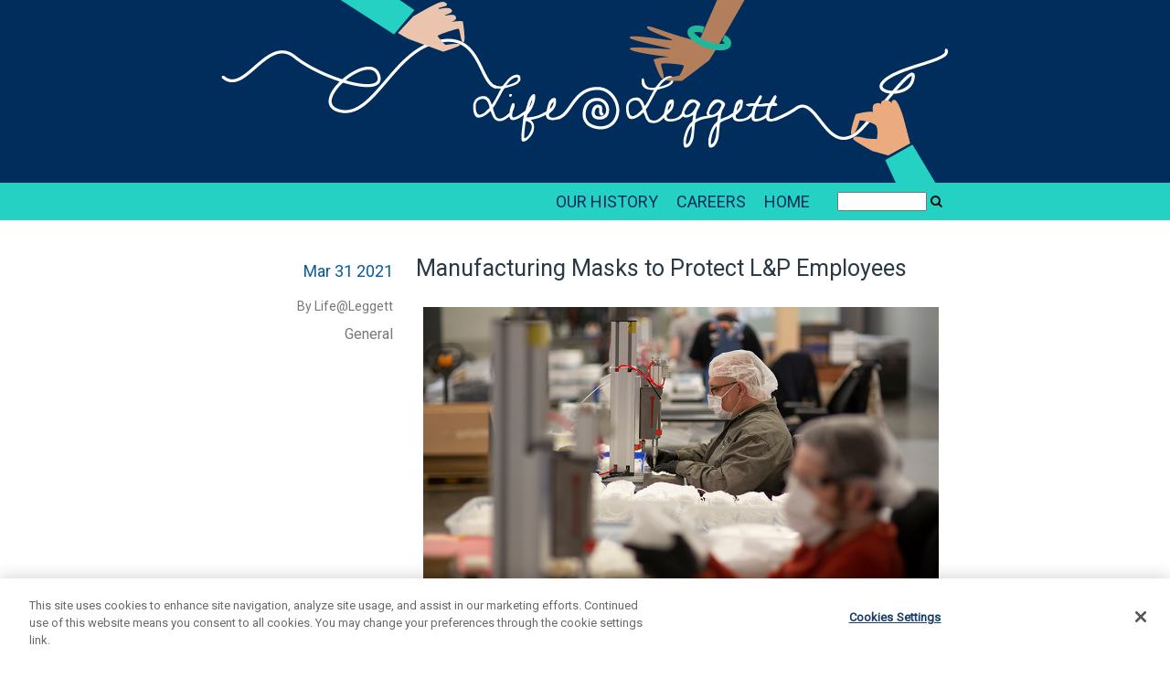

--- FILE ---
content_type: text/html; charset=UTF-8
request_url: https://lifeatleggett.com/2021/03/31/manufacturing-masks-to-protect-lp-employees/
body_size: 7392
content:
<!DOCTYPE html>
<html lang="en-US">
<head>
	<script type="text/javascript" src="https://cdn.cookielaw.org/consent/f6f223c6-8b3e-4378-9b89-70336314349f/OtAutoBlock.js" ></script>
<script src="https://cdn.cookielaw.org/consent/f6f223c6-8b3e-4378-9b89-70336314349f/otSDKStub.js"  type="text/javascript" charset="UTF-8" data-domain-script="f6f223c6-8b3e-4378-9b89-70336314349f" ></script>
<script type="text/javascript">
function OptanonWrapper() { }
</script>
	<script async src="https://www.googletagmanager.com/gtag/js?id=G-5R0EYF74P2"></script>
	<script> window.dataLayer = window.dataLayer || []; function gtag(){dataLayer.push(arguments);} gtag('js', new Date()); gtag('config', 'G-5R0EYF74P2'); </script>

	<meta charset="UTF-8" />
	<meta name="viewport" content="initial-scale=1.0,width=device-width" />
	<title>Manufacturing Masks to Protect L&#038;P Employees | Life at Leggett</title>
	<link rel="profile" href="http://gmpg.org/xfn/11" />
	<link rel="pingback" href="https://lifeatleggett.com/xmlrpc.php" />
	<link href="//netdna.bootstrapcdn.com/font-awesome/3.2.1/css/font-awesome.css" rel="stylesheet">	<link href='https://fonts.googleapis.com/css?family=Roboto' rel='stylesheet' type='text/css'>
	<meta name='robots' content='max-image-preview:large' />
	<style>img:is([sizes="auto" i], [sizes^="auto," i]) { contain-intrinsic-size: 3000px 1500px }</style>
	<link rel='dns-prefetch' href='//fonts.googleapis.com' />
<link rel="alternate" type="application/rss+xml" title="Life at Leggett &raquo; Feed" href="https://lifeatleggett.com/feed/" />
<link rel="alternate" type="application/rss+xml" title="Life at Leggett &raquo; Comments Feed" href="https://lifeatleggett.com/comments/feed/" />
<script type="text/javascript">
/* <![CDATA[ */
window._wpemojiSettings = {"baseUrl":"https:\/\/s.w.org\/images\/core\/emoji\/16.0.1\/72x72\/","ext":".png","svgUrl":"https:\/\/s.w.org\/images\/core\/emoji\/16.0.1\/svg\/","svgExt":".svg","source":{"concatemoji":"https:\/\/lifeatleggett.com\/wp-includes\/js\/wp-emoji-release.min.js?ver=6.8.3"}};
/*! This file is auto-generated */
!function(s,n){var o,i,e;function c(e){try{var t={supportTests:e,timestamp:(new Date).valueOf()};sessionStorage.setItem(o,JSON.stringify(t))}catch(e){}}function p(e,t,n){e.clearRect(0,0,e.canvas.width,e.canvas.height),e.fillText(t,0,0);var t=new Uint32Array(e.getImageData(0,0,e.canvas.width,e.canvas.height).data),a=(e.clearRect(0,0,e.canvas.width,e.canvas.height),e.fillText(n,0,0),new Uint32Array(e.getImageData(0,0,e.canvas.width,e.canvas.height).data));return t.every(function(e,t){return e===a[t]})}function u(e,t){e.clearRect(0,0,e.canvas.width,e.canvas.height),e.fillText(t,0,0);for(var n=e.getImageData(16,16,1,1),a=0;a<n.data.length;a++)if(0!==n.data[a])return!1;return!0}function f(e,t,n,a){switch(t){case"flag":return n(e,"\ud83c\udff3\ufe0f\u200d\u26a7\ufe0f","\ud83c\udff3\ufe0f\u200b\u26a7\ufe0f")?!1:!n(e,"\ud83c\udde8\ud83c\uddf6","\ud83c\udde8\u200b\ud83c\uddf6")&&!n(e,"\ud83c\udff4\udb40\udc67\udb40\udc62\udb40\udc65\udb40\udc6e\udb40\udc67\udb40\udc7f","\ud83c\udff4\u200b\udb40\udc67\u200b\udb40\udc62\u200b\udb40\udc65\u200b\udb40\udc6e\u200b\udb40\udc67\u200b\udb40\udc7f");case"emoji":return!a(e,"\ud83e\udedf")}return!1}function g(e,t,n,a){var r="undefined"!=typeof WorkerGlobalScope&&self instanceof WorkerGlobalScope?new OffscreenCanvas(300,150):s.createElement("canvas"),o=r.getContext("2d",{willReadFrequently:!0}),i=(o.textBaseline="top",o.font="600 32px Arial",{});return e.forEach(function(e){i[e]=t(o,e,n,a)}),i}function t(e){var t=s.createElement("script");t.src=e,t.defer=!0,s.head.appendChild(t)}"undefined"!=typeof Promise&&(o="wpEmojiSettingsSupports",i=["flag","emoji"],n.supports={everything:!0,everythingExceptFlag:!0},e=new Promise(function(e){s.addEventListener("DOMContentLoaded",e,{once:!0})}),new Promise(function(t){var n=function(){try{var e=JSON.parse(sessionStorage.getItem(o));if("object"==typeof e&&"number"==typeof e.timestamp&&(new Date).valueOf()<e.timestamp+604800&&"object"==typeof e.supportTests)return e.supportTests}catch(e){}return null}();if(!n){if("undefined"!=typeof Worker&&"undefined"!=typeof OffscreenCanvas&&"undefined"!=typeof URL&&URL.createObjectURL&&"undefined"!=typeof Blob)try{var e="postMessage("+g.toString()+"("+[JSON.stringify(i),f.toString(),p.toString(),u.toString()].join(",")+"));",a=new Blob([e],{type:"text/javascript"}),r=new Worker(URL.createObjectURL(a),{name:"wpTestEmojiSupports"});return void(r.onmessage=function(e){c(n=e.data),r.terminate(),t(n)})}catch(e){}c(n=g(i,f,p,u))}t(n)}).then(function(e){for(var t in e)n.supports[t]=e[t],n.supports.everything=n.supports.everything&&n.supports[t],"flag"!==t&&(n.supports.everythingExceptFlag=n.supports.everythingExceptFlag&&n.supports[t]);n.supports.everythingExceptFlag=n.supports.everythingExceptFlag&&!n.supports.flag,n.DOMReady=!1,n.readyCallback=function(){n.DOMReady=!0}}).then(function(){return e}).then(function(){var e;n.supports.everything||(n.readyCallback(),(e=n.source||{}).concatemoji?t(e.concatemoji):e.wpemoji&&e.twemoji&&(t(e.twemoji),t(e.wpemoji)))}))}((window,document),window._wpemojiSettings);
/* ]]> */
</script>
<style id='wp-emoji-styles-inline-css' type='text/css'>

	img.wp-smiley, img.emoji {
		display: inline !important;
		border: none !important;
		box-shadow: none !important;
		height: 1em !important;
		width: 1em !important;
		margin: 0 0.07em !important;
		vertical-align: -0.1em !important;
		background: none !important;
		padding: 0 !important;
	}
</style>
<link rel='stylesheet' id='wp-block-library-css' href='https://lifeatleggett.com/wp-includes/css/dist/block-library/style.min.css?ver=6.8.3' type='text/css' media='all' />
<style id='classic-theme-styles-inline-css' type='text/css'>
/*! This file is auto-generated */
.wp-block-button__link{color:#fff;background-color:#32373c;border-radius:9999px;box-shadow:none;text-decoration:none;padding:calc(.667em + 2px) calc(1.333em + 2px);font-size:1.125em}.wp-block-file__button{background:#32373c;color:#fff;text-decoration:none}
</style>
<style id='global-styles-inline-css' type='text/css'>
:root{--wp--preset--aspect-ratio--square: 1;--wp--preset--aspect-ratio--4-3: 4/3;--wp--preset--aspect-ratio--3-4: 3/4;--wp--preset--aspect-ratio--3-2: 3/2;--wp--preset--aspect-ratio--2-3: 2/3;--wp--preset--aspect-ratio--16-9: 16/9;--wp--preset--aspect-ratio--9-16: 9/16;--wp--preset--color--black: #000000;--wp--preset--color--cyan-bluish-gray: #abb8c3;--wp--preset--color--white: #ffffff;--wp--preset--color--pale-pink: #f78da7;--wp--preset--color--vivid-red: #cf2e2e;--wp--preset--color--luminous-vivid-orange: #ff6900;--wp--preset--color--luminous-vivid-amber: #fcb900;--wp--preset--color--light-green-cyan: #7bdcb5;--wp--preset--color--vivid-green-cyan: #00d084;--wp--preset--color--pale-cyan-blue: #8ed1fc;--wp--preset--color--vivid-cyan-blue: #0693e3;--wp--preset--color--vivid-purple: #9b51e0;--wp--preset--gradient--vivid-cyan-blue-to-vivid-purple: linear-gradient(135deg,rgba(6,147,227,1) 0%,rgb(155,81,224) 100%);--wp--preset--gradient--light-green-cyan-to-vivid-green-cyan: linear-gradient(135deg,rgb(122,220,180) 0%,rgb(0,208,130) 100%);--wp--preset--gradient--luminous-vivid-amber-to-luminous-vivid-orange: linear-gradient(135deg,rgba(252,185,0,1) 0%,rgba(255,105,0,1) 100%);--wp--preset--gradient--luminous-vivid-orange-to-vivid-red: linear-gradient(135deg,rgba(255,105,0,1) 0%,rgb(207,46,46) 100%);--wp--preset--gradient--very-light-gray-to-cyan-bluish-gray: linear-gradient(135deg,rgb(238,238,238) 0%,rgb(169,184,195) 100%);--wp--preset--gradient--cool-to-warm-spectrum: linear-gradient(135deg,rgb(74,234,220) 0%,rgb(151,120,209) 20%,rgb(207,42,186) 40%,rgb(238,44,130) 60%,rgb(251,105,98) 80%,rgb(254,248,76) 100%);--wp--preset--gradient--blush-light-purple: linear-gradient(135deg,rgb(255,206,236) 0%,rgb(152,150,240) 100%);--wp--preset--gradient--blush-bordeaux: linear-gradient(135deg,rgb(254,205,165) 0%,rgb(254,45,45) 50%,rgb(107,0,62) 100%);--wp--preset--gradient--luminous-dusk: linear-gradient(135deg,rgb(255,203,112) 0%,rgb(199,81,192) 50%,rgb(65,88,208) 100%);--wp--preset--gradient--pale-ocean: linear-gradient(135deg,rgb(255,245,203) 0%,rgb(182,227,212) 50%,rgb(51,167,181) 100%);--wp--preset--gradient--electric-grass: linear-gradient(135deg,rgb(202,248,128) 0%,rgb(113,206,126) 100%);--wp--preset--gradient--midnight: linear-gradient(135deg,rgb(2,3,129) 0%,rgb(40,116,252) 100%);--wp--preset--font-size--small: 13px;--wp--preset--font-size--medium: 20px;--wp--preset--font-size--large: 36px;--wp--preset--font-size--x-large: 42px;--wp--preset--spacing--20: 0.44rem;--wp--preset--spacing--30: 0.67rem;--wp--preset--spacing--40: 1rem;--wp--preset--spacing--50: 1.5rem;--wp--preset--spacing--60: 2.25rem;--wp--preset--spacing--70: 3.38rem;--wp--preset--spacing--80: 5.06rem;--wp--preset--shadow--natural: 6px 6px 9px rgba(0, 0, 0, 0.2);--wp--preset--shadow--deep: 12px 12px 50px rgba(0, 0, 0, 0.4);--wp--preset--shadow--sharp: 6px 6px 0px rgba(0, 0, 0, 0.2);--wp--preset--shadow--outlined: 6px 6px 0px -3px rgba(255, 255, 255, 1), 6px 6px rgba(0, 0, 0, 1);--wp--preset--shadow--crisp: 6px 6px 0px rgba(0, 0, 0, 1);}:where(.is-layout-flex){gap: 0.5em;}:where(.is-layout-grid){gap: 0.5em;}body .is-layout-flex{display: flex;}.is-layout-flex{flex-wrap: wrap;align-items: center;}.is-layout-flex > :is(*, div){margin: 0;}body .is-layout-grid{display: grid;}.is-layout-grid > :is(*, div){margin: 0;}:where(.wp-block-columns.is-layout-flex){gap: 2em;}:where(.wp-block-columns.is-layout-grid){gap: 2em;}:where(.wp-block-post-template.is-layout-flex){gap: 1.25em;}:where(.wp-block-post-template.is-layout-grid){gap: 1.25em;}.has-black-color{color: var(--wp--preset--color--black) !important;}.has-cyan-bluish-gray-color{color: var(--wp--preset--color--cyan-bluish-gray) !important;}.has-white-color{color: var(--wp--preset--color--white) !important;}.has-pale-pink-color{color: var(--wp--preset--color--pale-pink) !important;}.has-vivid-red-color{color: var(--wp--preset--color--vivid-red) !important;}.has-luminous-vivid-orange-color{color: var(--wp--preset--color--luminous-vivid-orange) !important;}.has-luminous-vivid-amber-color{color: var(--wp--preset--color--luminous-vivid-amber) !important;}.has-light-green-cyan-color{color: var(--wp--preset--color--light-green-cyan) !important;}.has-vivid-green-cyan-color{color: var(--wp--preset--color--vivid-green-cyan) !important;}.has-pale-cyan-blue-color{color: var(--wp--preset--color--pale-cyan-blue) !important;}.has-vivid-cyan-blue-color{color: var(--wp--preset--color--vivid-cyan-blue) !important;}.has-vivid-purple-color{color: var(--wp--preset--color--vivid-purple) !important;}.has-black-background-color{background-color: var(--wp--preset--color--black) !important;}.has-cyan-bluish-gray-background-color{background-color: var(--wp--preset--color--cyan-bluish-gray) !important;}.has-white-background-color{background-color: var(--wp--preset--color--white) !important;}.has-pale-pink-background-color{background-color: var(--wp--preset--color--pale-pink) !important;}.has-vivid-red-background-color{background-color: var(--wp--preset--color--vivid-red) !important;}.has-luminous-vivid-orange-background-color{background-color: var(--wp--preset--color--luminous-vivid-orange) !important;}.has-luminous-vivid-amber-background-color{background-color: var(--wp--preset--color--luminous-vivid-amber) !important;}.has-light-green-cyan-background-color{background-color: var(--wp--preset--color--light-green-cyan) !important;}.has-vivid-green-cyan-background-color{background-color: var(--wp--preset--color--vivid-green-cyan) !important;}.has-pale-cyan-blue-background-color{background-color: var(--wp--preset--color--pale-cyan-blue) !important;}.has-vivid-cyan-blue-background-color{background-color: var(--wp--preset--color--vivid-cyan-blue) !important;}.has-vivid-purple-background-color{background-color: var(--wp--preset--color--vivid-purple) !important;}.has-black-border-color{border-color: var(--wp--preset--color--black) !important;}.has-cyan-bluish-gray-border-color{border-color: var(--wp--preset--color--cyan-bluish-gray) !important;}.has-white-border-color{border-color: var(--wp--preset--color--white) !important;}.has-pale-pink-border-color{border-color: var(--wp--preset--color--pale-pink) !important;}.has-vivid-red-border-color{border-color: var(--wp--preset--color--vivid-red) !important;}.has-luminous-vivid-orange-border-color{border-color: var(--wp--preset--color--luminous-vivid-orange) !important;}.has-luminous-vivid-amber-border-color{border-color: var(--wp--preset--color--luminous-vivid-amber) !important;}.has-light-green-cyan-border-color{border-color: var(--wp--preset--color--light-green-cyan) !important;}.has-vivid-green-cyan-border-color{border-color: var(--wp--preset--color--vivid-green-cyan) !important;}.has-pale-cyan-blue-border-color{border-color: var(--wp--preset--color--pale-cyan-blue) !important;}.has-vivid-cyan-blue-border-color{border-color: var(--wp--preset--color--vivid-cyan-blue) !important;}.has-vivid-purple-border-color{border-color: var(--wp--preset--color--vivid-purple) !important;}.has-vivid-cyan-blue-to-vivid-purple-gradient-background{background: var(--wp--preset--gradient--vivid-cyan-blue-to-vivid-purple) !important;}.has-light-green-cyan-to-vivid-green-cyan-gradient-background{background: var(--wp--preset--gradient--light-green-cyan-to-vivid-green-cyan) !important;}.has-luminous-vivid-amber-to-luminous-vivid-orange-gradient-background{background: var(--wp--preset--gradient--luminous-vivid-amber-to-luminous-vivid-orange) !important;}.has-luminous-vivid-orange-to-vivid-red-gradient-background{background: var(--wp--preset--gradient--luminous-vivid-orange-to-vivid-red) !important;}.has-very-light-gray-to-cyan-bluish-gray-gradient-background{background: var(--wp--preset--gradient--very-light-gray-to-cyan-bluish-gray) !important;}.has-cool-to-warm-spectrum-gradient-background{background: var(--wp--preset--gradient--cool-to-warm-spectrum) !important;}.has-blush-light-purple-gradient-background{background: var(--wp--preset--gradient--blush-light-purple) !important;}.has-blush-bordeaux-gradient-background{background: var(--wp--preset--gradient--blush-bordeaux) !important;}.has-luminous-dusk-gradient-background{background: var(--wp--preset--gradient--luminous-dusk) !important;}.has-pale-ocean-gradient-background{background: var(--wp--preset--gradient--pale-ocean) !important;}.has-electric-grass-gradient-background{background: var(--wp--preset--gradient--electric-grass) !important;}.has-midnight-gradient-background{background: var(--wp--preset--gradient--midnight) !important;}.has-small-font-size{font-size: var(--wp--preset--font-size--small) !important;}.has-medium-font-size{font-size: var(--wp--preset--font-size--medium) !important;}.has-large-font-size{font-size: var(--wp--preset--font-size--large) !important;}.has-x-large-font-size{font-size: var(--wp--preset--font-size--x-large) !important;}
:where(.wp-block-post-template.is-layout-flex){gap: 1.25em;}:where(.wp-block-post-template.is-layout-grid){gap: 1.25em;}
:where(.wp-block-columns.is-layout-flex){gap: 2em;}:where(.wp-block-columns.is-layout-grid){gap: 2em;}
:root :where(.wp-block-pullquote){font-size: 1.5em;line-height: 1.6;}
</style>
<link rel='stylesheet' id='lifeatleggett-style-css' href='/wp-content/themes/lifeatleggett/style.css?ver=6.8.3' type='text/css' media='all' />
<link rel='stylesheet' id='oswald-css' href='https://fonts.googleapis.com/css?family=Oswald%3A400%2C300%2C700&#038;subset=latin%2Clatin-ext&#038;ver=6.8.3' type='text/css' media='all' />
<script type="text/javascript" src="/wp-content/plugins/stop-user-enumeration/frontend/js/frontend.js?ver=1.7.5" id="stop-user-enumeration-js" defer="defer" data-wp-strategy="defer"></script>
<link rel="https://api.w.org/" href="https://lifeatleggett.com/wp-json/" /><link rel="alternate" title="JSON" type="application/json" href="https://lifeatleggett.com/wp-json/wp/v2/posts/8435" /><link rel="EditURI" type="application/rsd+xml" title="RSD" href="https://lifeatleggett.com/xmlrpc.php?rsd" />
<meta name="generator" content="WordPress 6.8.3" />
<link rel="canonical" href="https://lifeatleggett.com/2021/03/31/manufacturing-masks-to-protect-lp-employees/" />
<link rel='shortlink' href='https://lifeatleggett.com/?p=8435' />
<link rel="alternate" title="oEmbed (JSON)" type="application/json+oembed" href="https://lifeatleggett.com/wp-json/oembed/1.0/embed?url=https%3A%2F%2Flifeatleggett.com%2F2021%2F03%2F31%2Fmanufacturing-masks-to-protect-lp-employees%2F" />
<link rel="alternate" title="oEmbed (XML)" type="text/xml+oembed" href="https://lifeatleggett.com/wp-json/oembed/1.0/embed?url=https%3A%2F%2Flifeatleggett.com%2F2021%2F03%2F31%2Fmanufacturing-masks-to-protect-lp-employees%2F&#038;format=xml" />
</head>
<body class="wp-singular post-template-default single single-post postid-8435 single-format-standard wp-theme-lifeatleggett multiple-authors">

<div id="header">
		<img src="/wp-content/uploads/2019/07/Artboard-1.png" width="800" height="200" alt="" />
	</div>

<div id="menu">
	<div class="cf container">
		<form action="https://lifeatleggett.com/">
			<input type="text" id="s" name="s" value="" />
			<button type="submit"><i class="icon-search"></i></button>
		</form>
		<div class="menu-menu-1-container"><ul id="menu-menu-1" class="menu"><li id="menu-item-1298" class="menu-item menu-item-type-custom menu-item-object-custom menu-item-home menu-item-1298"><a href="http://lifeatleggett.com/">HOME</a></li>
<li id="menu-item-2249" class="menu-item menu-item-type-custom menu-item-object-custom menu-item-2249"><a target="_blank" href="http://careers.leggett.com/">CAREERS</a></li>
<li id="menu-item-1299" class="menu-item menu-item-type-post_type menu-item-object-page menu-item-1299"><a href="https://lifeatleggett.com/ourhistory/">OUR HISTORY</a></li>
</ul></div>	</div>
</div>

<div class="container">

	

	<div id="contents">
		
			

				


<div class="post-8435 post type-post status-publish format-standard hentry category-general" id="post-8435">

	<div class="main">

		
		
		<h2 class="entry-title">

		
			Manufacturing Masks to Protect L&#038;P Employees
		
		</h2>

		


		<div class="entry-content">

			
			<div class="kvgmc6g5 cxmmr5t8 oygrvhab hcukyx3x c1et5uql ii04i59q">
<div dir="auto"><a href="http://lifeatleggett.com/2021/03/31/manufacturing-masks-to-protect-lp-employees/mask2/" rel="attachment wp-att-8436"><img fetchpriority="high" decoding="async" class="aligncenter size-full wp-image-8436" src="/wp-content/uploads/2021/03/mask2.jpg" alt="" width="1000" height="667" srcset="/wp-content/uploads/2021/03/mask2.jpg 1000w, /wp-content/uploads/2021/03/mask2-300x200.jpg 300w, /wp-content/uploads/2021/03/mask2-768x512.jpg 768w" sizes="(max-width: 1000px) 100vw, 1000px" /></a><br />
Since September 2020, employees at Porter-Machine Products in Carthage, Missouri, have been manufacturing general purpose masks internally to meet the production needs of all of our North American facilities.</div>
</div>
<div class="o9v6fnle cxmmr5t8 oygrvhab hcukyx3x c1et5uql ii04i59q">
<div dir="auto">
<p>&#8220;It has been amazing to see so much innovation within our facilities,&#8221; said Vanessa Gile, Senior Procurement Operations Specialist. &#8220;Many of our branches have stepped up, shown that they have a capability, and worked to provide the safety products our employees need.&#8221;</p>
</div>
</div>
			
<div class="addthis_inline_share_toolbox"></div>
		</div>


		

	</div>

	<div class="entry-meta">

		
		<div class="date"><a href="https://lifeatleggett.com/2021/03/31/manufacturing-masks-to-protect-lp-employees/">Mar 31 2021</a></div>

		
		
		
		<span class="byline">

			<a href="https://lifeatleggett.com/author/lplifehr/">

				By Life@Leggett
			</a>

		</span><!-- .byline -->

		
		
		<span class="cat-links"><a href="https://lifeatleggett.com/category/general/" rel="category tag">General</a></span>

		
		
		
		
	</div>

</div>





<div id="comments">

	

	

	

</div><!-- #comments -->

			
		
	</div><!-- #contents -->

	<div class="navigation">
		<div class="nav-previous"></div>
		<div class="nav-next"></div>
	</div>




<div id="widgets">
	
	<div class="widget-area">
		<aside id="text-2" class="widget widget_text"><h3 class="widget-title">Links</h3>			<div class="textwidget"><ul>
<li><a href="http://www.leggett.com">Leggett &amp; Platt</a></li>
</ul>
</div>
		</aside>
		<aside id="recent-posts-2" class="widget widget_recent_entries">
		<h3 class="widget-title">Recent Posts</h3>
		<ul>
											<li>
					<a href="https://lifeatleggett.com/2026/01/13/new-year-new-perspectives-amelia-diaz/">New Year, New Perspectives: Amelia Diaz</a>
									</li>
											<li>
					<a href="https://lifeatleggett.com/2026/01/12/corporate-credit-supports-our-communities-this-holiday-season/">Corporate Credit Supports Our Communities This Holiday Season</a>
									</li>
											<li>
					<a href="https://lifeatleggett.com/2025/12/31/happy-new-year-6/">Happy New Year!</a>
									</li>
											<li>
					<a href="https://lifeatleggett.com/2025/12/26/icymi-a-recap-of-2025/">ICYMI: A Recap of 2025</a>
									</li>
											<li>
					<a href="https://lifeatleggett.com/2025/12/23/happy-holidays-from-lp-6/">Happy Holidays from L&amp;P!</a>
									</li>
					</ul>

		</aside><aside id="categories-2" class="widget widget_categories"><h3 class="widget-title">Categories</h3>
			<ul>
					<li class="cat-item cat-item-67"><a href="https://lifeatleggett.com/category/everydayleggettlife/">#EverydayLeggettLife</a>
</li>
	<li class="cat-item cat-item-65"><a href="https://lifeatleggett.com/category/5-office-must-haves/">5 Office Must-Haves</a>
</li>
	<li class="cat-item cat-item-10"><a href="https://lifeatleggett.com/category/a-linking-mess/">A Linking Mess</a>
</li>
	<li class="cat-item cat-item-76"><a href="https://lifeatleggett.com/category/black-history-month/">Black History Month</a>
</li>
	<li class="cat-item cat-item-48"><a href="https://lifeatleggett.com/category/career-advice/">Career Advice</a>
</li>
	<li class="cat-item cat-item-55"><a href="https://lifeatleggett.com/category/charity/">Charity</a>
</li>
	<li class="cat-item cat-item-63"><a href="https://lifeatleggett.com/category/coaching/">Coaching</a>
</li>
	<li class="cat-item cat-item-73"><a href="https://lifeatleggett.com/category/community-engagement/">Community Engagement</a>
</li>
	<li class="cat-item cat-item-41"><a href="https://lifeatleggett.com/category/company-spotlight/">Company Spotlight</a>
</li>
	<li class="cat-item cat-item-26"><a href="https://lifeatleggett.com/category/culture/">Culture</a>
</li>
	<li class="cat-item cat-item-74"><a href="https://lifeatleggett.com/category/do-some-good/">Do Some Good</a>
</li>
	<li class="cat-item cat-item-56"><a href="https://lifeatleggett.com/category/doors-internships/">Doors Internships</a>
</li>
	<li class="cat-item cat-item-37"><a href="https://lifeatleggett.com/category/effective-communicator/">Effective Communicator</a>
</li>
	<li class="cat-item cat-item-35"><a href="https://lifeatleggett.com/category/employee-spotlight/">Employee Spotlight</a>
</li>
	<li class="cat-item cat-item-58"><a href="https://lifeatleggett.com/category/engineering/">Engineering</a>
</li>
	<li class="cat-item cat-item-51"><a href="https://lifeatleggett.com/category/environment/">Environment</a>
</li>
	<li class="cat-item cat-item-2"><a href="https://lifeatleggett.com/category/general/">General</a>
</li>
	<li class="cat-item cat-item-81"><a href="https://lifeatleggett.com/category/hispanic-heritage-month/">Hispanic Heritage Month</a>
</li>
	<li class="cat-item cat-item-45"><a href="https://lifeatleggett.com/category/history-lessons/">History Lessons</a>
</li>
	<li class="cat-item cat-item-71"><a href="https://lifeatleggett.com/category/holidays/">Holidays</a>
</li>
	<li class="cat-item cat-item-43"><a href="https://lifeatleggett.com/category/how-to/">How-To</a>
</li>
	<li class="cat-item cat-item-52"><a href="https://lifeatleggett.com/category/icymi/">ICYMI</a>
</li>
	<li class="cat-item cat-item-77"><a href="https://lifeatleggett.com/category/inclusion-diversity/">Inclusion, Diversity, &amp; Equity</a>
</li>
	<li class="cat-item cat-item-54"><a href="https://lifeatleggett.com/category/investing/">Investing</a>
</li>
	<li class="cat-item cat-item-61"><a href="https://lifeatleggett.com/category/ld/">L&amp;D</a>
</li>
	<li class="cat-item cat-item-44"><a href="https://lifeatleggett.com/category/look-inside/">Look Inside</a>
</li>
	<li class="cat-item cat-item-84"><a href="https://lifeatleggett.com/category/mental-health-awareness-month/">Mental Health Awareness Month</a>
</li>
	<li class="cat-item cat-item-82"><a href="https://lifeatleggett.com/category/native-american-heritage-month/">Native American Heritage Month</a>
</li>
	<li class="cat-item cat-item-59"><a href="https://lifeatleggett.com/category/network-smarter/">Network Smarter</a>
</li>
	<li class="cat-item cat-item-66"><a href="https://lifeatleggett.com/category/new-perspectives/">New Perspectives</a>
</li>
	<li class="cat-item cat-item-57"><a href="https://lifeatleggett.com/category/presentations/">Presentations</a>
</li>
	<li class="cat-item cat-item-72"><a href="https://lifeatleggett.com/category/product-spotlight/">Product Spotlight</a>
</li>
	<li class="cat-item cat-item-85"><a href="https://lifeatleggett.com/category/safety/">Safety</a>
</li>
	<li class="cat-item cat-item-75"><a href="https://lifeatleggett.com/category/soundbites/">Soundbites</a>
</li>
	<li class="cat-item cat-item-3"><a href="https://lifeatleggett.com/category/strategy/">Strategy</a>
</li>
	<li class="cat-item cat-item-53"><a href="https://lifeatleggett.com/category/throwback-thursdays/">Throwback Thursdays</a>
</li>
	<li class="cat-item cat-item-64"><a href="https://lifeatleggett.com/category/my-top-5/">Top 5</a>
</li>
	<li class="cat-item cat-item-49"><a href="https://lifeatleggett.com/category/top-posts/">Top Posts</a>
</li>
	<li class="cat-item cat-item-62"><a href="https://lifeatleggett.com/category/veterans/">Veterans</a>
</li>
	<li class="cat-item cat-item-18"><a href="https://lifeatleggett.com/category/video/">Video</a>
</li>
	<li class="cat-item cat-item-80"><a href="https://lifeatleggett.com/category/we-rise/">We Rise</a>
</li>
	<li class="cat-item cat-item-83"><a href="https://lifeatleggett.com/category/womens-history-month/">Women&#039;s History Month</a>
</li>
	<li class="cat-item cat-item-60"><a href="https://lifeatleggett.com/category/you-can-find-us-here/">You Can Find Us Here</a>
</li>
			</ul>

			</aside>
	</div><!-- #first .widget-area -->
	
</div><!-- #widgets -->





</div>
<!--container -->
	<div id="footer">
        <footer>
            <div class="universal-footer universal-footer--no-social">
                <iframe title="Footer" class="universal-footer__iframe" src="//leggett.com/universalfooter/life-at-leggett" frameborder="0" ></iframe>
            </div>
            <div class="cookie-settings">
                <a href="#" class="optanon-toggle-display">Cookie Settings</a>
            </div>
        </footer>
	</div>


<script type="speculationrules">
{"prefetch":[{"source":"document","where":{"and":[{"href_matches":"\/*"},{"not":{"href_matches":["\/wp-*.php","\/wp-admin\/*","\/wp-content\/uploads\/*","\/wp-content\/*","\/wp-content\/plugins\/*","\/wp-content\/themes\/lifeatleggett\/*","\/*\\?(.+)"]}},{"not":{"selector_matches":"a[rel~=\"nofollow\"]"}},{"not":{"selector_matches":".no-prefetch, .no-prefetch a"}}]},"eagerness":"conservative"}]}
</script>



</body>

</html>

--- FILE ---
content_type: text/html; charset=utf-8
request_url: https://leggett.com/universalfooter/life-at-leggett
body_size: 801
content:
<!DOCTYPE html><html class=test lang=en-us><meta charset=utf-8><meta name=viewport content="width=device-width, initial-scale=1.0"><title>Footer</title><link rel=stylesheet href=https://use.typekit.net/tzw3akx.css><link href=https://cdn.leggett.com/leggett/638162338676668016universalfooternew.css rel=stylesheet integrity="sha256-NzY9v7WXk987STAFR8es2tm1O6jPDdKyURXgky2HlxQ=" crossorigin><style>
	html{	
		background-color: #333333;
		color: #FFFFFF;
	}

	a{
		color:#FFFFFF;
	}
	
	.footer-right{
		width: 100% !important;
	}
	
</style><h1 class=ally-hide>Footer</h1><div class=universal-footer__content><div class=footer-left></div><div class=footer-right><a class="link--img leggett-logo" href=//leggett.com/ target=_blank><img src=https://cdn.leggett.com/leggett/leggettlogo-white-3.svg alt="Leggett and Platt"></a><ul class=legal-links><li><a href=https://leggett.com/terms-of-use target=_blank>Terms of Use</a><li><a href=//leggett.com/link-policy target=_blank>Link Policy</a><li><a href=https://privacy.leggett.com target=_blank>Privacy</a><li><a href=https://leggett.com/sustainability target=_blank>Corporate Sustainability</a><li><a href="https://leggett.com/document/load/modern-slavery-statement.pdf?t=639047050820914838" target=_blank>Modern Slavery Statement</a></ul><small class=copyright>© Leggett & Platt, Incorporated 2013 - 2026</small></div></div>